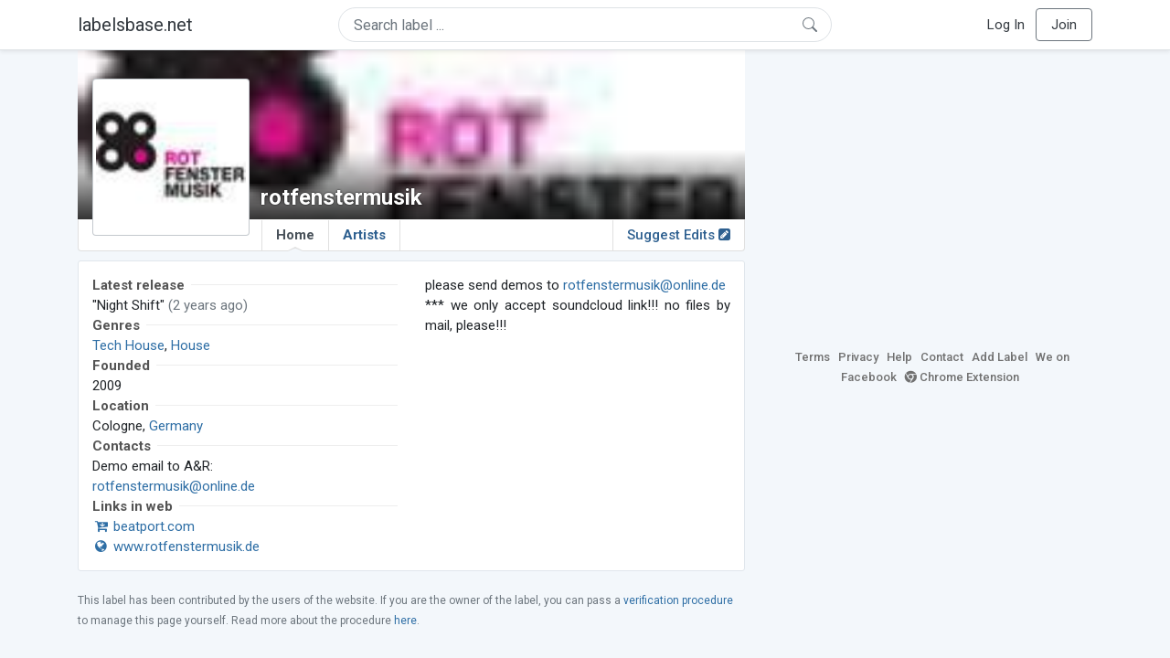

--- FILE ---
content_type: text/html; charset=UTF-8
request_url: https://labelsbase.net/rotfenstermusik
body_size: 4997
content:
<!DOCTYPE html>
<html lang="en">
<head>
    <title>rotfenstermusik Demo Submission, Contacts, A&amp;R, Links &amp; More.</title>

    <meta http-equiv="Content-Type" content="text/html;charset=UTF-8">
    <meta name="viewport" content="width=device-width, initial-scale=1.0">
    <meta name="csrf-token" content="ZX5NhMLBjyLKHaLJKOkgJVshfrUfvDw9EozR7ei4">

                <meta name="description" content="please send demos to rotfenstermusik@online.de
*** we only accept soundcloud link!!! no files by mail, please!!!"/>
    
    <link rel="stylesheet" href="https://stackpath.bootstrapcdn.com/bootstrap/4.5.0/css/bootstrap.min.css"
          integrity="sha384-9aIt2nRpC12Uk9gS9baDl411NQApFmC26EwAOH8WgZl5MYYxFfc+NcPb1dKGj7Sk" crossorigin="anonymous">
    <link rel="stylesheet" href="https://maxcdn.bootstrapcdn.com/font-awesome/4.7.0/css/font-awesome.min.css">
    <link rel="stylesheet"
          href="https://fonts.googleapis.com/css?family=Roboto:300,400,500,700&subset=cyrillic&display=swap">
    <link rel="stylesheet" href="/css/style.css?v=1602005775"/>

    <link rel="icon" type="image/png" href="/favicon-16.png" sizes="16x16">
    <link rel="icon" type="image/png" href="/favicon-32.png" sizes="32x32">
    <link rel="icon" type="image/png" href="/favicon-96.png" sizes="96x96">

    <style>[wire\:loading] {display: none;}[wire\:offline] {display: none;}[wire\:dirty]:not(textarea):not(input):not(select) {display: none;}</style>

    </head>
<body>

<div class="side_menu">
    <div class="close_menu pointer" onclick="$('.side_menu').toggleClass('side_menu_toggle')">×</div>

            <a href="https://labelsbase.net/login"><i class="fa fa-sign-in fa-fw"></i> Log In</a>
        <a href="https://labelsbase.net/join"><i class="fa fa-user-plus fa-fw"></i> Join</a>
    </div>

<div class="bg-white border-bottom shadow-sm p-2 fixed-top">
    <div class="container">
        <div class="row row-fluid">
            <div class="col-lg-3 col-2 my-auto" id="nav-brand">
                <a class="navbar-brand p-0 text-dark d-none d-lg-inline-block" href="/">
                    labelsbase.net
                </a>
                <a class="text-dark d-inline-block d-lg-none" href="/">
                    <i class="fa fa-home" style="font-size: 23px;"></i>
                </a>
            </div>
            <div class="col-lg-6 col-md-8 col-8 my-auto" id="nav-search">
                                    <div wire:initial-data="{&quot;id&quot;:&quot;V0dhmqj0KJBi1s8BMtKE&quot;,&quot;name&quot;:&quot;search-dropdown&quot;,&quot;redirectTo&quot;:false,&quot;locale&quot;:&quot;en&quot;,&quot;events&quot;:[],&quot;eventQueue&quot;:[],&quot;dispatchQueue&quot;:[],&quot;data&quot;:{&quot;q&quot;:null},&quot;children&quot;:[],&quot;checksum&quot;:&quot;03f8d78399c747eb053e75a04b0ca9b65dd11dba9788650d8ae40659e0d2dbcd&quot;}" wire:id="V0dhmqj0KJBi1s8BMtKE" class="position-relative">
    <form method="get" action="https://labelsbase.net">
        <div class="position-absolute"
             style="right: 1rem; top: 50%; width: 16px; height: 16px; transform: translateY(-50%);">

            <div class="">
                <div wire:loading.remove>
                    <svg width="16px" height="16px" style="vertical-align: baseline; fill: #6c757d;" viewBox="0 0 16 16"
                         xmlns="http://www.w3.org/2000/svg">
                        <path fill-rule="evenodd"
                              d="M10.442 10.442a1 1 0 0 1 1.415 0l3.85 3.85a1 1 0 0 1-1.414 1.415l-3.85-3.85a1 1 0 0 1 0-1.415z"/>
                        <path fill-rule="evenodd"
                              d="M6.5 12a5.5 5.5 0 1 0 0-11 5.5 5.5 0 0 0 0 11zM13 6.5a6.5 6.5 0 1 1-13 0 6.5 6.5 0 0 1 13 0z"/>
                    </svg>
                </div>
            </div>

            <div wire:loading>
                <div class="spinner-grow text-light" role="status"
                     style="vertical-align: unset; width: 16px; height: 16px;">
                </div>
            </div>

                    </div>

        <input class="form-control border px-3 rounded-pill "
               type="text"
               name="q"
               wire:model="q"
               value=""
               id="q"
               placeholder="Search label ..."
               autocomplete="off">

                                </form>
</div>                            </div>
            <div class="col-lg-3 col-2 my-auto text-right" id="nav-menu">
                <div class="text-dark d-inline-block d-lg-none bars-button pointer">☰</div>
                <div class="d-none d-lg-inline-block">
                                            <a class="text-dark" href="https://labelsbase.net/login">Log In</a>
                        <a class="text-dark ml-2 p-2 px-3 border border-secondary rounded" href="https://labelsbase.net/join">Join</a>
                                    </div>
            </div>
        </div>
    </div>
</div>

<div class="container">
        <div class="row row-fluid">
        <div class="col-lg-8">
            <div class="cover"
          style="background-image: url(https://d1fuks2cnuq5t9.cloudfront.net/i/qCPtZlXLDvmisoIkjXWTbnk9dNQx53qR9HkMNxs0.jpg);"
        >
            <div class="cover-grad"></div>
        <div style="position: absolute; left: 200px; bottom: 10px; width: calc(100% - 200px - 10px);"
         class="d-none d-md-block">
        <div style="position: relative;">
            <h1 class="label-name">rotfenstermusik</h1>

                    </div>
    </div>

    <div class="d-block d-md-none text-center" style="position: absolute; width: 100%; bottom: 0;">
        
                    <div class="center-block">
                <div style="display:inline-block; background-color: #ccc; padding: 1px; border-radius: 3px;">
                    <img src="https://d1fuks2cnuq5t9.cloudfront.net/i/qCPtZlXLDvmisoIkjXWTbnk9dNQx53qR9HkMNxs0.jpg" alt="rotfenstermusik logotype"
                         title="rotfenstermusik"
                         width="135"
                         height="135"
                         class="label-logotype">
                </div>
            </div>
        
        <div style="margin-top: 5px; margin-bottom: 5px;">
            <h1 class="label-name">rotfenstermusik</h1>
        </div>
    </div>
</div>

<ul class="tabs" style="position: relative;">
    
            <div style="position: absolute; left: 15px; margin-top: 0; top: -155px; background-color: #c4c9ce; padding: 1px; border-radius: 4px; z-index: 1;"
             class="d-none d-md-block">
            <img src="https://d1fuks2cnuq5t9.cloudfront.net/i/qCPtZlXLDvmisoIkjXWTbnk9dNQx53qR9HkMNxs0.jpg" alt="rotfenstermusik"
                 title="rotfenstermusik"
                 width="170"
                 height="170"
                 style="border: 3px solid #fff; border-radius: 3px;">
        </div>
    
            <li class="tab home d-none d-md-inline">
            <a href="https://labelsbase.net/rotfenstermusik"
               class="tab  current ">
                Home
                                    <span class="ch-up"></span>
                            </a>
        </li>
        <li class="tab d-inline d-md-none">
            <a href="https://labelsbase.net/rotfenstermusik"
               class="tab  current ">
                Home
                                    <span class="ch-up"></span>
                            </a>
        </li>
        <li class="tab">
            <a href="https://labelsbase.net/rotfenstermusik/artists"
               class="tab "
               title="rotfenstermusik artists">
                Artists
                            </a>
        </li>

        <li class="tab-right">
            <a href="https://labelsbase.net/rotfenstermusik/suggest-edits"
               class="tab-right ">
                Suggest Edits <i class="fa fa-pencil-square"></i>
                            </a>
        </li>
            </ul>
            
            <div class="block-content">
                <div class="row">
                    <div class="col-md-6">
                                                    <div class="line-title-block">
                                <div class="line-title-wrap">
                                    <span class="line-title-text">Latest release</span>
                                </div>
                            </div>

                            "Night Shift"
                            <span class="text-muted">(2 years ago)</span>
                            <br>
                        
                        <div class="line-title-block">
                            <div class="line-title-wrap">
                                <span class="line-title-text">Genres</span>
                            </div>
                        </div>

                                                    <a href="/?g=Tech+House"
                               title="More Tech House labels">Tech House</a>, 
                                                    <a href="/?g=House"
                               title="More House labels">House</a>
                                                <br>

                        <div class="line-title-block">
                            <div class="line-title-wrap">
                                <span class="line-title-text">Founded</span>
                            </div>
                        </div>
                        2009
                        <br>


                        <div class="line-title-block">
                            <div class="line-title-wrap">
                                <span class="line-title-text">Location</span>
                            </div>
                        </div>

                        Cologne,
                        <a href="/?c=Germany">Germany</a>
                        <br>

                                                    <div class="line-title-block">
                                <div class="line-title-wrap">
                                    <span class="line-title-text">Contacts</span>
                                </div>
                            </div>
                        
                        
                                                    Demo email to A&R:<br>

                            <a href="mailto:rotfenstermusik@online.de?subject=Demo%20for%20rotfenstermusik%20%28via%20labelsbase.net%29"
                               onmousedown="ga('send', 'event', 'Demo Email', 'Click or Copy', 'rotfenstermusik', '187')"
                               title="Use private soundcloud links only!">rotfenstermusik@online.de</a>
                            <br>
                        
                        
                        
                        
                        
                                                    <div class="line-title-block">
                                <div class="line-title-wrap">
                                    <span class="line-title-text">Links in web</span>
                                </div>
                            </div>

                            
                            
                                                            <div>
                                    <a href="https://www.beatport.com/label/rotfenstermusik/13566"
                                       onmousedown="ga('send', 'event', 'Ex.Link Beatport', 'Click or Copy', 'rotfenstermusik', '187')"
                                       target="_blank"
                                       rel="noopener">
                                        <i class="fa fa-cart-arrow-down fa-fw" aria-hidden="true"></i>
                                        beatport.com
                                    </a>
                                </div>
                            
                                                            <div>
                                    <a href="http://www.rotfenstermusik.de" title="rotfenstermusik website"
                                       onmousedown="ga('send', 'event', 'Ex.Link Webpage', 'Click or Copy', 'rotfenstermusik', '187')"
                                       target="_blank"
                                       rel="noopener">
                                        <i class="fa fa-globe fa-fw"></i>
                                        www.rotfenstermusik.de
                                    </a>
                                </div>
                                                                        </div>

                    <div class="col-md-6">
                        <div class="text-justify text-description">
                            please send demos to <a href="mailto:rotfenstermusik@online.de">rotfenstermusik@online.de</a><br />
*** we only accept soundcloud link!!! no files by mail, please!!!
                        </div>
                    </div>
                </div>
            </div>

            <small class="text-muted">This label has been contributed by the users of the website. If you are the owner of the label, you can pass a
                <a href="https://labelsbase.net/rotfenstermusik/verify">verification procedure</a> to manage this page yourself. Read more about the procedure <a href="https://labelsbase.net/faq#verification"
                                                                                                                                                              target="_blank">here</a>.
            </small>
            <br>
            <br>
        </div>
        <div class="col-lg-4">
            <script async src="//pagead2.googlesyndication.com/pagead/js/adsbygoogle.js"></script>
            <ins class="adsbygoogle center-block mb-4"
                 style="display: block;"
                 data-ad-format="rectangle"
                 data-ad-client="ca-pub-6294412956577609"
                 data-ad-slot="3869879376"></ins>

            <div class="sb-footer mb-4">
    <a href="https://labelsbase.net/terms">Terms</a>
    <a href="https://labelsbase.net/privacy">Privacy</a>
    <a href="https://labelsbase.net/faq">Help</a>
    <a href="https://labelsbase.net/contact">Contact</a>
    <a href="https://labelsbase.net/add">Add Label</a>
    <a href="https://www.facebook.com/labelsbase/" target="_blank">We on Facebook</a>
    <a href="https://chrome.google.com/webstore/detail/labelsbasebeatport/hmnnmkppfllhndkjcpdiobhlkpkanace" target="_blank"><i class="fa fa-chrome" aria-hidden="true"></i> Chrome Extension</a>
</div>        </div>
    </div>
</div>

<script src="https://code.jquery.com/jquery-3.5.1.min.js"
        integrity="sha256-9/aliU8dGd2tb6OSsuzixeV4y/faTqgFtohetphbbj0=" crossorigin="anonymous"></script>
<script src="https://cdn.jsdelivr.net/npm/popper.js@1.16.0/dist/umd/popper.min.js"
        integrity="sha384-Q6E9RHvbIyZFJoft+2mJbHaEWldlvI9IOYy5n3zV9zzTtmI3UksdQRVvoxMfooAo"
        crossorigin="anonymous"></script>
<script src="https://stackpath.bootstrapcdn.com/bootstrap/4.5.0/js/bootstrap.min.js"
        integrity="sha384-OgVRvuATP1z7JjHLkuOU7Xw704+h835Lr+6QL9UvYjZE3Ipu6Tp75j7Bh/kR0JKI"
        crossorigin="anonymous"></script>

    <!-- Google.Analytics counter -->
    <script>
        (function (i, s, o, g, r, a, m) {
            i['GoogleAnalyticsObject'] = r;
            i[r] = i[r] || function () {
                (i[r].q = i[r].q || []).push(arguments)
            }, i[r].l = 1 * new Date();
            a = s.createElement(o),
                m = s.getElementsByTagName(o)[0];
            a.async = 1;
            a.src = g;
            m.parentNode.insertBefore(a, m)
        })(window, document, 'script', '//www.google-analytics.com/analytics.js', 'ga');
        ga('create', 'UA-53654791-1', 'auto');
        ga('send', 'pageview');
    </script>

    <script>
        $(document).ready(function () {
            $(".ads_desktop:hidden, .ads_mobile:hidden").remove();
            (adsbygoogle = window.adsbygoogle || []).push({});
        })
    </script>

    <script src="/livewire/livewire.js?id=d7d975b5d122717a1ee0" data-turbolinks-eval="false"></script><script data-turbolinks-eval="false">if (window.livewire) {console.warn('Livewire: It looks like Livewire\'s @livewireScripts JavaScript assets have already been loaded. Make sure you aren\'t loading them twice.')}window.livewire = new Livewire();window.livewire_app_url = '';window.livewire_token = 'ZX5NhMLBjyLKHaLJKOkgJVshfrUfvDw9EozR7ei4';/* Make Alpine wait until Livewire is finished rendering to do its thing. */window.deferLoadingAlpine = function (callback) {window.addEventListener('livewire:load', function () {callback();});};document.addEventListener("DOMContentLoaded", function () {window.livewire.start();});var firstTime = true;document.addEventListener("turbolinks:load", function() {/* We only want this handler to run AFTER the first load. */if(firstTime) {firstTime = false;return;}window.livewire.restart();});document.addEventListener("turbolinks:before-cache", function() {document.querySelectorAll('[wire\\:id]').forEach(function(el) {const component = el.__livewire;const dataObject = {data: component.data,events: component.events,children: component.children,checksum: component.checksum,locale: component.locale,name: component.name,errorBag: component.errorBag,redirectTo: component.redirectTo,};el.setAttribute('wire:initial-data', JSON.stringify(dataObject));});});</script>

<script>
    $('body').click(function () {
        $('.side_menu').removeClass('side_menu_toggle');
        $('#nav-brand, #nav-menu').removeClass('d-none d-md-block');
        $('#nav-search').removeClass('col-12');
    });

    $('.bars-button').click(function (e) {
        e.stopPropagation();
        $('.side_menu').toggleClass('side_menu_toggle');
    });

    $('#q')
        .focus(function (e) {
            e.stopPropagation();
            $('.side_menu').removeClass('side_menu_toggle');
            $('#nav-brand, #nav-menu').addClass('d-none d-md-block');
            $('#nav-search').addClass('col-12');
        })
        .click(function (e) {
            e.stopPropagation();
        });
</script>


</body>
</html>

--- FILE ---
content_type: text/html; charset=utf-8
request_url: https://www.google.com/recaptcha/api2/aframe
body_size: 269
content:
<!DOCTYPE HTML><html><head><meta http-equiv="content-type" content="text/html; charset=UTF-8"></head><body><script nonce="ijUM-Zzf-64BPzMbycZzqw">/** Anti-fraud and anti-abuse applications only. See google.com/recaptcha */ try{var clients={'sodar':'https://pagead2.googlesyndication.com/pagead/sodar?'};window.addEventListener("message",function(a){try{if(a.source===window.parent){var b=JSON.parse(a.data);var c=clients[b['id']];if(c){var d=document.createElement('img');d.src=c+b['params']+'&rc='+(localStorage.getItem("rc::a")?sessionStorage.getItem("rc::b"):"");window.document.body.appendChild(d);sessionStorage.setItem("rc::e",parseInt(sessionStorage.getItem("rc::e")||0)+1);localStorage.setItem("rc::h",'1768548899864');}}}catch(b){}});window.parent.postMessage("_grecaptcha_ready", "*");}catch(b){}</script></body></html>